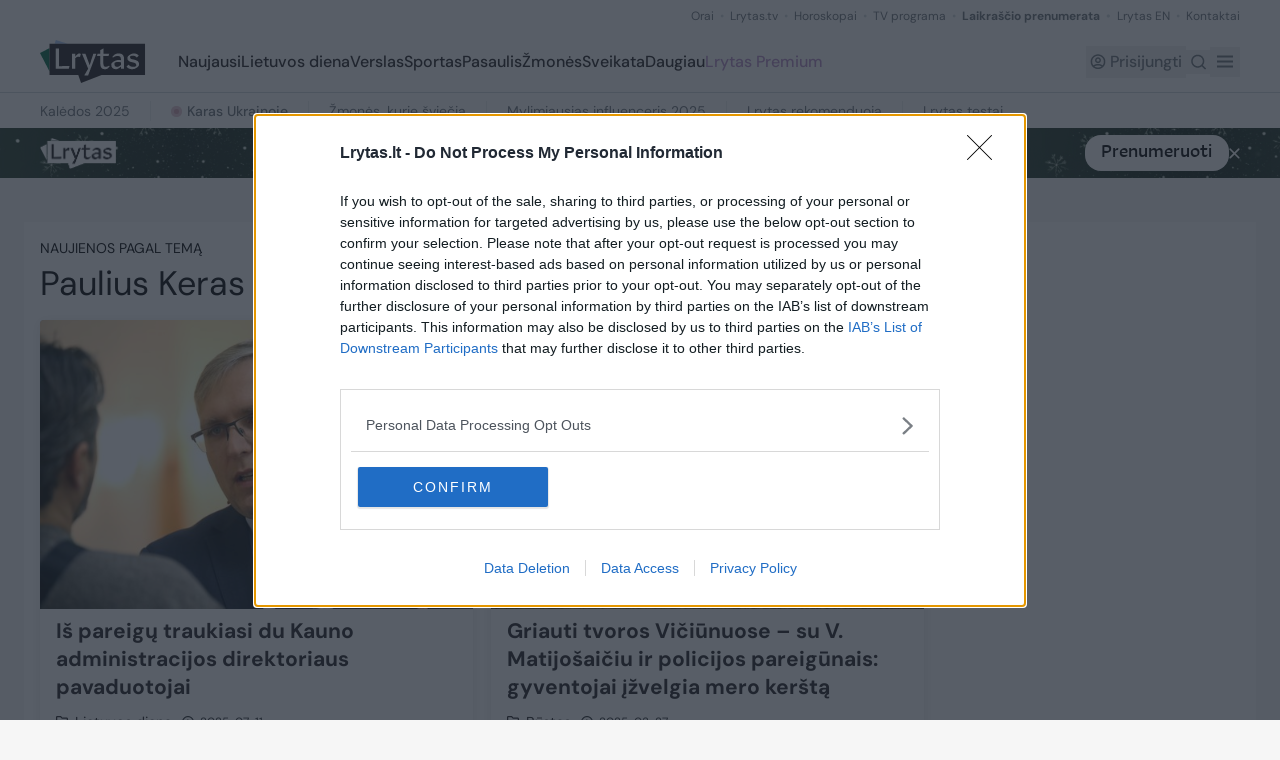

--- FILE ---
content_type: text/css; charset=utf-8
request_url: https://www.lrytas.lt/_nuxt/LWeatherWidget.Dg9T2lZu.css
body_size: 46
content:
.temperature_day_night{border-radius:3px;height:30px;white-space:nowrap;width:104px}.temperature_day_night span,.temperature_day_night td{border:1px solid #2ba6fe;font-size:14px;font-weight:700;padding:6px 5px 4px;text-align:center;white-space:nowrap;width:40px}.temperature_day_night span{display:block;float:left}.temperature_day_night .day{background-color:#fff;border-bottom-right-radius:3px;-webkit-border-bottom-right-radius:3px;-moz-border-bottom-right-radius:3px;border-top-right-radius:3px;-webkit-border-top-right-radius:3px;-moz-border-top-right-radius:3px}.temperature_day_night .night{background-color:#2ba6fe;border-bottom-left-radius:3px;-webkit-border-bottom-left-radius:3px;-moz-border-bottom-left-radius:3px;border-top-left-radius:3px;-webkit-border-top-left-radius:3px;-moz-border-top-left-radius:3px;color:#fff}.LWeatherWidget[data-v-57133c46]{background:url(./weather-bg.52UvT9kH.jpg) no-repeat 50%/cover}


--- FILE ---
content_type: text/css; charset=utf-8
request_url: https://www.lrytas.lt/_nuxt/index.DVgHCZku.css
body_size: 1773
content:
@charset "UTF-8";.LArticleWall[data-v-0e61d61c]{z-index:11}.LArticleWall[data-v-0e61d61c],.LArticleWall__bg[data-v-0e61d61c]{bottom:0;left:0;position:absolute;right:0;top:0}.LArticleWall__bg[data-v-0e61d61c]{background-color:#fff;opacity:.98;z-index:101}.LArticleWall__inner[data-v-0e61d61c]{flex-basis:942px;max-width:942px;padding:32px 16px;position:sticky;text-align:center;top:50%;transform:translateY(-50%);z-index:102}.LArticleWall__buttons[data-v-0e61d61c]{display:flex;gap:16px;justify-content:center}.LArticleWall__title[data-v-0e61d61c]{color:#2c6847;font-size:18px;font-weight:700;line-height:21.6px;margin-bottom:66px}.LArticleWall__title div[data-v-0e61d61c]{color:#333;margin-top:16px}.avatar-group{align-items:center;display:flex}.avatar-group img{border:2px solid #fff;box-shadow:inset 0 0 0 2px #dbdbdb;margin-left:-30px;position:relative;z-index:5}.avatar-group img:first-child{margin-left:0}.avatar-group img:nth-child(n+2){border:2px solid #fff;box-shadow:0 0 0 2px #dbdbdb}.avatar-group img:nth-child(2){z-index:4}.avatar-group img:nth-child(3){z-index:3}.avatar-group img:nth-child(4){z-index:2}.avatar-group img:nth-child(5){z-index:1}.summary{--tw-text-opacity:1;color:rgb(34 31 32/var(--tw-text-opacity));font-size:21px;font-weight:700;line-height:30px}@media (max-width:768px){.summary{font-size:20px;line-height:1.7rem}}.summary a{--tw-text-opacity:1;color:rgb(183 141 200/var(--tw-text-opacity));text-decoration-line:underline}.toolbox-icon svg{height:24px;width:24px}.toolbox-icon.toolbox-icon-bookmark svg{margin:0 auto;width:14px}.action[data-v-5462dc43]:after{background:#333;border-radius:7px;bottom:100%;color:#fff;content:attr(data-tooltip);font-size:13px;font-weight:700;left:50%;margin-bottom:5px;opacity:0;padding:7px 9px;position:absolute;transform:translate(-50%) translateY(-2px);transition:opacity .2s cubic-bezier(.64,.09,.08,1),transform .2s cubic-bezier(.64,.09,.08,1);visibility:hidden;white-space:nowrap;z-index:99999}@media (max-width:1024px){.action[data-v-5462dc43]:after{left:auto;right:0;transform:none}}.action[data-v-5462dc43]:before{border-left:8px solid transparent;border-right:8px solid transparent;border-top:8px solid #333;bottom:100%;content:"";height:0;left:50%;opacity:0;position:absolute;transform:translate(-50%) translateY(-2px);transition:opacity .2s cubic-bezier(.64,.09,.08,1),transform .2s cubic-bezier(.64,.09,.08,1);visibility:hidden;width:0;z-index:99999}.action[data-v-5462dc43]:hover:after{display:block;opacity:1;transform:translate(-50%) translateY(0);visibility:visible}@media (max-width:1024px){.action[data-v-5462dc43]:hover:after{left:auto;right:0;transform:none}}.action[data-v-5462dc43]:hover:before{display:block;opacity:1;transform:translate(-50%) translateY(0);visibility:visible}.fake-text[data-v-69754f5a]:after{background:linear-gradient(180deg,#fff0,#fff);bottom:0;content:"";height:100%;left:-16px;position:absolute;right:-16px}.telia-banner[data-v-c3f880fd]{background:url(./telia-pc.dR4KDlqK.jpg) no-repeat 50%/cover;height:200px;margin-bottom:16px}@media (max-width:380px){.telia-banner[data-v-c3f880fd]{background:url(./telia-mobile.D4LT_Z-w.jpg) no-repeat 50%/cover;height:100px}}.font-dm-sans[data-v-cde6cdcb]{font-family:DM Sans,Arial}.LGalleryGridThumb[data-v-5193caa3]:last-child{position:relative}.LGalleryGridThumb[data-v-5193caa3]:last-child:before{align-items:center;background:#2c684799;bottom:0;color:#fff;content:"Daugiau nuotraukų (" attr(data-count) ")";display:flex;font-size:12px;font-weight:700;justify-content:center;left:0;line-height:17px;margin:auto;padding:0 16px;pointer-events:none;position:absolute;right:0;text-align:center;text-transform:uppercase;top:0;transition:opacity .4s ease-in-out;-webkit-user-select:none;-moz-user-select:none;user-select:none;z-index:1}@media (max-width:768px){.LGalleryGridThumb[data-v-5193caa3]:last-child:before{font-size:10px;line-height:14px}}.LGalleryGridThumb[data-v-5193caa3]:last-child:hover:before{opacity:0}.LGalleryGrid[data-v-809dbd25]{display:grid;gap:1px;grid-template-columns:1fr 1fr 1fr 1fr;grid-template-rows:1fr 1fr 1fr;margin:32px 0;grid-gap:1px}@media (max-width:768px){.LGalleryGrid[data-v-809dbd25]{grid-template-columns:1fr 1fr 1fr;grid-template-rows:minmax(0,1fr);margin:32px 0}}.sidebar.is-fixed[data-v-2babc9a6]{z-index:20}.LEmbedVideo .LEmbedVideo__icon svg{height:24px;width:24px}.LEmbedVideo[data-v-a7557059]{margin:32px 0}.LEmbedVideo__header[data-v-a7557059]{align-items:flex-start;display:flex;padding-bottom:16px}.LEmbedVideo__icon[data-v-a7557059]{line-height:1;margin-top:3px}.LEmbedVideo__icon .nuxt-icon svg[data-v-a7557059]{display:block;height:auto;height:24px;width:24px}.LEmbedVideo__content[data-v-a7557059]{background-color:#cecece;font-size:0;position:relative}.LEmbedVideo__content[data-v-a7557059]:before{content:"";display:block;padding-top:56.25%}.LEmbedVideo__content iframe[data-v-a7557059]{bottom:0;height:100%;left:0;margin:auto;position:absolute;right:0;top:0;width:100%}.LEmbedVideo__close[data-v-a7557059]{background:none;border:0;cursor:pointer;height:100px;outline:0;padding:0 0 0 15px;position:absolute;right:-16px;top:-80px;width:100px}.LEmbedVideo__close[data-v-a7557059],.LEmbedVideo__close[data-v-a7557059]:before{align-items:center;display:flex;justify-content:center}.LEmbedVideo__close[data-v-a7557059]:before{background:#00000054;border:#000;border-radius:100%;color:#fff;content:"✖";font-size:14px;font-weight:700;height:48px;line-height:1;width:48px}.LEmbedVideo--floating[data-v-a7557059]{background-color:#f5f5f5;padding-bottom:56.25%}.LEmbedVideo--floating .LEmbedVideo__header[data-v-a7557059]{background:#fff}.LEmbedVideo--floating .LEmbedVideo__content[data-v-a7557059]{animation:fade-in-up-a7557059 .25s ease forwards;bottom:20px;height:197px;margin:0;position:fixed;right:20px;transform:translateY(100%);width:350px;z-index:999}@media (max-width:768px){.LEmbedVideo--floating .LEmbedVideo__content[data-v-a7557059]{bottom:80px;height:145px;right:15px;width:255px}}@keyframes fade-in-up-a7557059{0%{opacity:0}to{opacity:1;transform:translateY(0)}}.LEmbedArticleGroup .swiper-wrapper{padding-bottom:7px}.swiper-left-btn,.swiper-right-btn{align-items:center;background-color:#000;border-radius:100%;color:#fff;cursor:pointer;display:flex;font-size:14px;height:48px;justify-content:center;margin-top:-24px;position:absolute;top:50%;width:48px;z-index:5}.swiper-left-btn:hover,.swiper-right-btn:hover{background-color:#888}.swiper-left-btn:active,.swiper-right-btn:active{background-color:#222}.LEmbedPhotogallery .LEmbedPhotogallery__icon svg{height:24px;width:24px;fill:#221f20}.LEmbedPhotogallery__title[data-v-fcbe1beb]{color:#333;font-size:18px;font-weight:700;line-height:21pxt}.LEmbedPhotogallery__gallery[data-v-fcbe1beb]{margin-top:16px}.custom-text{margin:36px 0}.custom-text:first-child{margin-top:0}.custom-text a{--tw-text-opacity:1;color:rgb(183 141 200/var(--tw-text-opacity));text-decoration-line:underline}.kcode{display:none}.LEmbed{clear:both;margin:32px 0}.LEmbed iframe{max-width:100%}.article-content ul{display:block;list-style-type:disc;padding-inline-start:20px;unicode-bidi:isolate}.article-content ul li+li{margin-top:16px}.article-content ol{display:block;list-style-type:numeric;padding-inline-start:16px;unicode-bidi:isolate}.article-content ol li+li{margin-top:16px}


--- FILE ---
content_type: text/javascript; charset=utf-8
request_url: https://www.lrytas.lt/_nuxt/DoZ2ttCj.js
body_size: 4792
content:
const __vite__mapDeps=(i,m=__vite__mapDeps,d=(m.f||(m.f=["./CB3WKoDG.js","./Cv6YTlgO.js","./BZbkxLkS.js","./swiper-vue.Bs3d9ZnH.css","./entry.C2fNdbbp.css","./LSupertags.Rrq6hWpu.css","./oClIk2Hx.js","./cb-naA5m.js","./LStaticPosts.DooYbTSG.css"])))=>i.map(i=>d[i]);
import{b as D,i as R,j as ii,h as ti,g as ei,k as si,d as ai,l as C}from"./Cv6YTlgO.js";import oi from"./D1byU-DJ.js";import ni from"./DxxZe32W.js";import{_ as ri}from"./BB-VGRnM.js";import{_ as li}from"./xMCj4jZi.js";import{u as ui}from"./CUs7GLPr.js";import{c as y,V as K,f as x,L as a,M as n,_ as r,R as j,N as A,u as s,O as h,P as $,U as pi,$ as c,Q as S,S as mi,F as V}from"./BZbkxLkS.js";import"./BC7cJt2C.js";import"./BsWuRbEI.js";import"./cb-naA5m.js";const ci=V(()=>C(()=>import("./CB3WKoDG.js"),__vite__mapDeps([0,1,2,3,4,5]),import.meta.url).then(k=>k.default||k)),ki=V(()=>C(()=>import("./oClIk2Hx.js"),__vite__mapDeps([6,7,1,2,3,4,8]),import.meta.url).then(k=>k.default||k)),_i={class:"pt-11 overflow-x-hidden"},di={class:"container-custom relative bg-white pt-4"},vi={key:0,class:"grid grid-cols-12 gap-x-[18px] gap-y-[22px] w-full"},gi={key:0,class:"col-span-12"},yi={key:2,class:"grid grid-cols-12 gap-x-[18px] gap-y-[22px]"},hi={class:"col-span-12 lg:col-span-4"},bi={key:0,class:"col-span-12"},fi={key:4,class:"flex items-center justify-center my-11"},ji={key:5},Ai=12,Ni={__name:"index",async setup(k){let p,b;const m=D(),_=m.path,d=y(1),z=y(!1),L=y(10),f=y([]);y(!1);const T={intro:"Lietuvos ir pasaulio sporto aktualijos – vienoje vietoje. Kiekvieną dieną apžvelgiame svarbiausius įvykius, rezultatus ir sportininkų pasiekimus",showOnly:"/sportas",sections:[{title:"Sporto naujienos iš Lietuvos ir viso pasaulio",description:["Sportas – tai ne tik varžybos ar rezultatai, tai kultūra, bendruomenė ir emocijos, kurios vienija milijonus žmonių visame pasaulyje. Rubrikoje „Sporto naujienos“ siekiame pateikti išsamiausias ir patikimiausias sporto žinias iš Lietuvos bei užsienio. Mūsų tikslas – ne tik informuoti, bet ir paaiškinti kontekstą, gilintis į sporto reiškinius ir jų reikšmę visuomenei.","Turinį kuria žurnalistai, turintys ilgametę patirtį sporto žiniasklaidoje, bendradarbiaujantys su treneriais, sportininkais, medicinos ekspertais, sporto teisės specialistais ir federacijų atstovais. Toks požiūris leidžia užtikrinti ne tik operatyvumą, bet ir kokybišką, patikimą informaciją."]},{title:"Sporto žinios: krepšinis, futbolas, olimpiada ir daugiau",description:["„Sporto naujienos“ rubrikoje apžvelgiamos aktualiausios temos: nuo Lietuvos krepšinio lygos iki tarptautinių futbolo čempionatų, nuo olimpinių žaidynių iki mažiau viešinamų, bet ne mažiau svarbių sporto šakų."]},{title:"Kiekvieną dieną pateikiame:",list:["Tiesioginių rungtynių rezultatus ir jų apžvalgas","Detalias sportininkų karjerų analizes","Interviu su žymiais atletais ir treneriais","Ekspertų komentarus apie varžybų eigą, taktiką ar teisėjų sprendimus"],description:["Ypatingas dėmesys skiriamas Lietuvos sportui – LKL, A lyga, Lietuvos futbolo rinktinė, nacionalinės krepšinio komandos, kovos menai, lengvoji atletika, tenisas. Taip pat analizuojame, kaip sekasi mūsų šalies sportininkams tarptautinėse arenose: Eurolygoje, Pasaulio čempionatuose, UEFA turnyruose, NBA, olimpinėse žaidynėse."]},{title:"Išsami sporto analizė – ne tik rezultatai",description:["Skirtingai nuo paviršutiniškų antraščių ar rezultatų suvestinių, mes gilinamės į priežastis ir pasekmes. Kas lemia komandos žaidimo kokybę? Kodėl sportininkas pasiekė karjeros viršūnę ar patyrė nesėkmę? Kaip naujos taisyklės keičia žaidimo eigą?","Straipsniuose remiamės patikimais šaltiniais – federacijų ataskaitomis, moksliniais tyrimais, sporto medicinos duomenimis. Taip formuojame informacijos lauką, kuris ne tik atsako į klausimus, bet ir padeda suprasti sporto reiškinius giliau."]},{title:"Sportas Lietuvoje – faktai, vertinimai, žmonės",description:["Lietuva garsėja ne tik krepšiniu, bet ir savo talentingais sportininkais kitose srityse. Rubrikoje „Sporto naujienos“ pristatome portretus tų, kurie garsina šalies vardą tarptautinėje arenoje: lengvaatlečiai, plaukikai, dviratininkai, imtynininkai, irkluotojai.","Analizuojame jų pasirengimą, trenerių metodikas, rėmimo sistemas, psichologinį pasirengimą, mitybos ir reabilitacijos procesus. Šis požiūris atspindi EEAT principus – mes ne tik informuojame, bet remiamės patirtimi, šaltinių autoritetu ir gilumu.","Šioje rubrikoje neapsiribojame vien profesionaliu sportu. Analizuojame ir mėgėjiško sporto svarbą visuomenei: kaip fizinis aktyvumas veikia psichinę sveikatą, produktyvumą, bendruomeniškumą. Dalijamės istorijomis apie žmones, kurie sportuoti pradėjo dėl sveikatos, pomėgio ar socialinio įsitraukimo.","Sporto aktualijas siejame su edukacija – kaip sportas ugdo jauną žmogų, kokią reikšmę turi fizinio lavinimo pamokos, mokyklų sporto bazės ir užklasinė veikla. Interviu su pedagogais, tėvais ir sporto psichologais padeda suprasti, kodėl sportas turi būti prieinamas visiems."]},{title:"Sporto verslas ir inovacijos",description:["Rubrikoje nagrinėjame ir ekonominius sporto aspektus: komandų biudžetus, rėmėjų įtaką, transliacijų teises, infrastruktūros plėtrą. Sekame technologijų įtaką žaidimui ir sirgalių patirčiai – nuo VAR sistemų iki virtualių arenų.","Be to, stebime, kaip klubai investuoja į tvarumą, socialinę atsakomybę ir fanų įtraukimą. Sportas šiandien – tai ir turinys, ir patirtis, ir ekonomika."]},{title:"Trumpai ką rasite sporto rubrikoje?",list:["Kiekvienos dienos sporto įvykių santraukas","Tiesioginių varžybų kalendorius ir laikus","LKL, Eurolygos, A lygos, NBA, UEFA naujienas","Olimpinio ciklo pasirengimo analizę","Interviu su sporto profesionalais","Nuomones ir komentarus iš ekspertų"]},{title:"Pasitikėjimas per kokybę",description:["Rubrikos turinys atitinka aukščiausius žurnalistikos standartus. Mūsų komanda laikosi etiškos informacijos pateikimo principų, tikrina faktus, pateikia nuorodas į oficialius šaltinius. Tai leidžia mums būti patikimu sporto informacijos šaltiniu tiek skaitytojams, tiek paieškos sistemoms.","Be to, rūpinamės turinio prieinamumu – sporto naujienos nuolat atnaujinamos, pritaikytos mobiliems įrenginiams, patogiai skaitomos bet kur ir bet kada. Kviečiame ne tik skaityti, bet ir dalintis, komentuoti bei formuoti aktyvią sporto bendruomenę. Nes sportas – tai ne vien įvykis, o gyvas socialinis reiškinys, kuriame dalyvaujame visi."]}]},O=[{content:{width:995,height:100,position_name:"995x100"},tpl:"ad"},{content:{width:300,height:100,position_name:"300x100"},tpl:"ad"}],F=[{content:{width:300,height:600,position_name:"300x600"},tpl:"ad"},{content:{width:300,height:250,position_name:"300x250x1"},tpl:"ad"},{content:{width:300,height:250,position_name:"300x250x2"},tpl:"ad"},{content:{width:300,height:250,position_name:"300x250x3"},tpl:"ad"},{content:{width:300,height:250,position_name:"300x250x4"},tpl:"ad"}],{data:e,pending:E}=([p,b]=K(()=>R(`https://kolumbus-api.lrytas.lt/api_dev/fe/articles/lrytas${_}`,"$bq1mELdm8w")),p=await p,b(),p),{data:v}=([p,b]=K(()=>R(`https://api.lrytas.lt/general/api/categories?filters[slug][$eq]=${_}`,"$9d9zHT8u01")),p=await p,b(),p);if(!E.value&&(!e.value||e.value.error))throw ii({statusCode:404,statusMessage:"Puslapis nerastas"});const o=x(()=>v.value&&v.value.data&&v.value.data[0]&&v.value.data[0].attributes?v.value.data[0].attributes:null),w=x(()=>{const i=e.value&&e.value.subcategories&&e.value.subcategories.length>0?e.value.subcategories.map(u=>({href:u.term.split("/lrytas")[1],title:u.title})):[];return m.path!="/english"?e.value&&e.value.subcategories&&e.value.subcategories.length>0?[{href:_,title:"Naujausi"},...i]:[]:e.value&&e.value.subcategories&&e.value.subcategories.length>0?[{href:_,title:"Latest news"},...i]:[]}),I=x(()=>e&&e.value&&e.value.superTags?e.value.superTags:[]),U=()=>{d.value+1<=L.value&&(d.value++,P())},{$sendEvent:q}=ti(),H=()=>{q("categoryButton",{value:"daugiau-naujienu-cta"})},G=()=>{H(),U()},P=async()=>{try{z.value=!0;const i=await $fetch(`/query/?categoryterm=/lrytas${_}*&count=12&type=Articolo,Foto,Recipe,Komentaras,custom_teaser&order=pubfromdate-&ret_fields=props.overtitle__AS__overtitle,props.enable_carousel__AS__enable_carousel,props._summaryClear__AS__summary,fb_shares__AS__fb_shares,props.type__AS__type,props.updated_local_ts__AS__dateedited,props.href__AS__href,props.kpm3id__AS__kpm3id,props.title__AS__title,props.commentCount__AS__commentCount,props._photoCount__AS__photoCount,props._videoCount__AS__videoCount,props.tema__AS__label,img300x200__AS__thumb,img1080x720__AS__thumb_large,props.categories__AS__categories&page=${d}`,{method:"GET",baseURL:"https://kolumbus-api.lrytas.lt",params:{page:d.value}});i&&i.result&&(Q(i.result),L.value=Math.round(i.total_matches/Ai)),z.value=!1}catch(i){console.log(i)}},Q=i=>{i.forEach(u=>{f.value.push(u)})};return P(),ui({title:()=>{var i;return(i=o==null?void 0:o.value)==null?void 0:i.seo_title},description:()=>{var i;return(i=o==null?void 0:o.value)==null?void 0:i.seo_description},meta:[{property:"og:title",hid:"og:title",content:()=>{var i;return(i=o==null?void 0:o.value)==null?void 0:i.seo_title}},{name:"og:description",hid:"og:description",content:()=>{var i;return(i=o==null?void 0:o.value)==null?void 0:i.seo_description}},{name:"description",hid:"description",content:()=>{var i;return(i=o==null?void 0:o.value)==null?void 0:i.seo_description}}]}),(i,u)=>{const g=oi,M=ei,N=si,B=ni,Y=ci,J=ki,W=ai,X=ri,Z=li;return a(),n("div",_i,[r(M,null,{default:j(()=>[r(g,{id:"wallpaper",content:{position_name:"wallpaper"},"no-lazy":""}),r(g,{id:"scroller",content:{position_name:"scroller"},"no-lazy":""}),r(g,{id:"circle-float",content:{position_name:"circle_float"},"no-lazy":""})]),_:1}),A("div",di,[r(Z,{title:s(e)&&s(e).title?s(e).title:"",subcategories:s(w)&&s(w).length>0?s(w):[],"top-content":O,"sidebar-content":F,"title-as-heading":""},{default:j(()=>[!s(E)&&s(e)&&s(e).featured&&s(e).featured.length>0?(a(),n("div",vi,[(a(!0),n(h,null,$(s(e).featured,(l,t)=>(a(),n(h,{key:l.kpm3id},[A("div",{class:pi(["col-span-12",{"lg:col-span-6":t<2||t===5||t===6},{"lg:col-span-4":t>1||t!==5&&t!==6}])},[r(N,{post:l,"no-lazy":t<2,size:t<2||t>4&&t<7?"large":""},null,8,["post","no-lazy","size"])],2),(t===0||t>0&&(t+1)%2===1&&t>1)&&i.$device.isMobile&&Math.ceil((t+1)/2)<13?(a(),n("div",gi,[r(g,{content:{width:300,height:250,position_name:`txt${Math.ceil((t+1)/2)}`},type:"mobile","no-lazy":"","render-in-server":"",style:{"min-height":"250px"}},null,8,["content"])])):c("",!0)],64))),128))])):(a(),S(B,{key:1})),r(M,null,{default:j(()=>[(a(!0),n(h,null,$(s(I),(l,t)=>(a(),S(Y,{key:t,posts:l.articles,title:l.title,"button-link":`/zyme/${l.path?l.path:""}`},null,8,["posts","title","button-link"]))),128)),s(m)&&s(m).params&&s(m).params.category&&s(m).params.category==="zmones"?(a(),S(J,{key:0,title:"Mylimiausias influenceris","button-link":"https://projektas.lrytas.lt/mano-mylimiausias-influenceris-2025/#balsavimas",slug:"mylimiausias-influenceris"})):c("",!0)]),_:1}),u[1]||(u[1]=A("h2",{class:"text-[34px] leading-10 mb-8 mt-16"}," Naujausi straipsniai ",-1)),s(f)&&s(f).length>0?(a(),n("div",yi,[(a(!0),n(h,null,$(s(f),(l,t)=>(a(),n(h,{key:l.kpm3id},[A("div",hi,[r(N,{post:l},null,8,["post"])]),(t===0||t>0&&(t+1)%2===1&&t>1)&&i.$device.isMobile&&Math.ceil((t+1)/2)+5<13?(a(),n("div",bi,[r(g,{content:{width:300,height:250,position_name:`txt${Math.ceil((t+1)/2)+5}`},type:"mobile","no-lazy":"",style:{"min-height":"250px"}},null,8,["content"])])):c("",!0)],64))),128))])):c("",!0),s(z)?(a(),S(B,{key:3,items:6,listing:"",class:"mt-[22px]"})):c("",!0),s(d)<s(L)?(a(),n("div",fi,[r(W,{type:"green",onClick:G},{default:j(()=>u[0]||(u[0]=[mi("Daugiau naujienų")])),_:1})])):c("",!0),s(m).path===T.showOnly?(a(),n("div",ji,[r(X,{texts:T})])):c("",!0)]),_:1},8,["title","subcategories"])])])}}};export{Ni as default};


--- FILE ---
content_type: text/javascript;charset=utf-8
request_url: https://id.cxense.com/public/user/id?json=%7B%22identities%22%3A%5B%7B%22type%22%3A%22ckp%22%2C%22id%22%3A%22mjsuyvrv2sr3w2wr%22%7D%2C%7B%22type%22%3A%22lst%22%2C%22id%22%3A%223oc1x8tzwz18x2423z5grrtkwj%22%7D%2C%7B%22type%22%3A%22cst%22%2C%22id%22%3A%223oc1x8tzwz18x2423z5grrtkwj%22%7D%5D%7D&callback=cXJsonpCB1
body_size: 208
content:
/**/
cXJsonpCB1({"httpStatus":200,"response":{"userId":"cx:1e3ycvmdvwxco3uu73comjczzj:23zkhtlggh5y9","newUser":false}})

--- FILE ---
content_type: text/javascript;charset=utf-8
request_url: https://p1cluster.cxense.com/p1.js
body_size: 101
content:
cX.library.onP1('3oc1x8tzwz18x2423z5grrtkwj');
